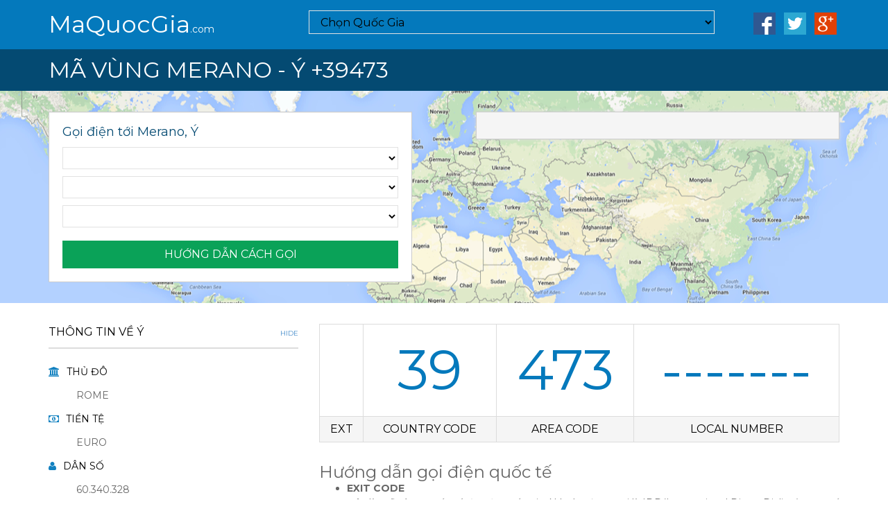

--- FILE ---
content_type: text/html; charset=UTF-8
request_url: https://maquocgia.com/italy_merano
body_size: 9292
content:
<!DOCTYPE html>
<!--[if IE 8]>         <html class="ie8" lang="en"> <![endif]-->
<!--[if IE 9]>         <html class="ie9" lang="en"> <![endif]-->
<!--[if gt IE 9]><!--> <html lang="en">         <!--<![endif]-->
    <head>
        <meta http-equiv="Content-Type" content="text/html; charset=UTF-8">
        <meta http-equiv="X-UA-Compatible" content="IE=edge,chrome=1">
        <title>Mã vùng Merano - Ý</title>        
        <meta name="viewport" content="width=device-width, initial-scale=1">
        <link rel="canonical" href="https://maquocgia.com/italy_merano"/> 
        <!-- Favicon -->
        <link rel="shortcut icon" type="image/x-icon" rel="stylesheet" href="/favicon.ico" />
        <link href='//fonts.googleapis.com/css?family=Montserrat:400,700' rel='stylesheet' type='text/css'>
        <link  rel="stylesheet" href="/themes/assets/font-awesome/css/font-awesome.min.css" />
        <link  rel="stylesheet" href="/themes/assets/entypo/entypo.css" />
        <!-- Bootstrap CSS -->
        <link  rel="stylesheet" href="/themes/assets/bootstrap-3.3.5/css/bootstrap.min.css" />
		<link  rel="stylesheet" href="/themes/assets/css/site.css" />
		<link  rel="stylesheet" href="/themes/assets/shariff/shariff.min.css" />
		<meta name="description" content="Cập nhật thông tin mã vùng điện thoại bàn của Merano, Ý (mã vùng điện thoại cố định) mới nhất 2026 để có thể liên lạc gọi thoại dễ dàng"/>
		<meta name="keywords" content="mã quốc gia Ý, mã quay số Ý, mã vùng Merano, mã vùng điện thoại Merano"/>
		<meta property="og:locale" content="en_US" />
		<meta property="og:type" content="website" />
		<meta property="og:title" content="Mã vùng Merano - Ý" />
		<meta property="og:description" content="Cập nhật thông tin mã vùng điện thoại bàn của Merano, Ý (mã vùng điện thoại cố định) mới nhất 2026 để có thể liên lạc gọi thoại dễ dàng" />
		<meta property="og:url" content="https://maquocgia.com/italy_merano" />
		<meta property="og:site_name" content="Mã vùng Merano - Ý" />
		<meta property="og:image" content="https://maquocgia.com/images/flags/it.png" />
		<meta name="twitter:card" content="summary" />
		<meta name="twitter:description" content="Cập nhật thông tin mã vùng điện thoại bàn của Merano, Ý (mã vùng điện thoại cố định) mới nhất 2026 để có thể liên lạc gọi thoại dễ dàng" />
		<meta name="twitter:title" content="Mã vùng Merano - Ý" />
		<meta name="twitter:image" content="https://maquocgia.com/images/flags/it.png" />
	
        <!-- HTML5 shim and Respond.js for IE8 support of HTML5 elements and media queries -->
        <!--[if lt IE 9]>
            <script src="/themes/assets/js/html5shiv-3.7.2.min.js" type="text/javascript" ></script>
            <script src="/themes/assets/js/respond-1.4.2.min.js" type="text/javascript" ></script>
        <![endif]-->
<script async src="https://www.googletagmanager.com/gtag/js?id=UA-121866319-1"></script>
<script>
  window.dataLayer = window.dataLayer || [];
  function gtag(){dataLayer.push(arguments);}
  gtag('js', new Date());
  gtag('config', 'UA-121866319-1');
</script>	
<script async src="//pagead2.googlesyndication.com/pagead/js/adsbygoogle.js"></script>
<script>
     (adsbygoogle = window.adsbygoogle || []).push({
          google_ad_client: "ca-pub-1918517372090487",
          enable_page_level_ads: true
     });
</script>
    </head><body>
<script src="themes/assets/js/scriptLoader.js" type="text/javascript" ></script>
<div class="header">
    <div class="container">
        <div class="row">
            <div class="col-md-4">
                <a href="/" class="logo" title="Mã Quốc Gia">MaQuocGia<sub>.com</sub></a>
            </div><div class="col-md-8 visible-md visible-lg">
                <div class="row">
                    <div class="col-md-9 search-bar  countrynav-container">
                        <div id="countrynav-bar">
                        <select class="countrynav country-picker-large form-control countrymenu countrynav-only" data-live-search="true" data-size="9" data-content="">
                            <option data-icon="fa fa-search">Chọn Quốc Gia</option>
                        </select>
                        </div>
                    </div>
                    <div class="col-md-3 pull-right">
                        <ul class="list-unstyled list-inline list-social pull-right">
                            <li><a href="https://www.facebook.com/sharer/sharer.php?u=https://maquocgia.com" target="_blank" title="Share on Facebook"><img src="/images/i-facebook.png" width="32" height="32" alt="Facebook"/></a></li>
                            <li><a href="https://www.twitter.com/share?url=https://maquocgia.com" target="_blank" title="Share on Twitter"><img src="/images/i-twitter.png" width="32" height="32" alt="Twitter"/></a></li>
                            <li><a href="https://plus.google.com/share?url=https://maquocgia.com" target="_blank" title="Share on Google+"><img src="/images/i-google.png" width="32" height="32" alt="Google+"/></a></li>
                        </ul>
                    </div>
                </div> <!-- closes .row -->
            </div></div>
    </div>
</div><div class="country-title">
        <div class="container">        
            <div class="visible-xs visible-sm countrynav-container"></div>
			<h1 class="text-uppercase title">Mã vùng Merano - Ý +39473</h1>    
        </div>
    </div>    
    <div class="map-wrapper">
        <div class="map-overlay default-background">
            <div class="container">
                <div class="row">
                    <div class="col-md-12 visible-sm visible-md visible-lg map-cover">
                        <div class="well well-try-number pull-left howtodial-container">
                            <!-- move here for desktop -->
                        </div>
                        <div class="well well-try-number pull-right trynumber-container">
                            <!-- move here for desktop -->
                        </div>
                    </div>
                </div>
            </div>
        </div>
    </div><div class="container-full-width visible-xs">
        <div class="well well-mobile">
            <div class="row">
                <div class="col-sm-12 howtodial-container"> <div id="howToDial"><h5>Gọi điện tới Merano, Ý</h5>
		<form action="/postData" method="post">
			<div id="selectFrom">
				<select name="fromCountry" class="countrymenu form-control" data-live-search="true" data-size="auto" data-content="AF">
				</select>
			</div>
			<div id="selectTo" class="form-group">
				<select name="toCountry" class="countrynav countrymenu form-control" data-live-search="true" data-size="auto" data-content="IT">
				</select>
			</div>  
			<div class="form-group">
				<select name="toCity" class="citymenu form-control" data-live-search="true" data-size="auto" data-content="merano">
				</select>
			</div>
			<input type="hidden" name="sltCountry" value="italy">
			<button type="submit" class="btn btn-secondary text-uppercase text-center">Hướng dẫn cách gọi</button>
		</form><script type="text/javascript">
    function registerHowToCall () {        
        $("#selectFrom").change(function() {
            updateHowToCallNumber("callNumber", "selectFrom", "selectTo", "oldPrefix", "callLocation", false, false, false, true);
        });
        $("#callNumber").change(function() {
            updateHowToCallNumber("callNumber", "selectFrom", "selectTo", "oldPrefix", "callLocation", false, true, false, false);
        });
        timeoutUpdate("callNumber",3000);
    }
    // Because jQuery isn't loaded yet...
    if (window.addEventListener)
        window.addEventListener("load", registerHowToCall, false);
    else if (window.attachEvent)
        window.attachEvent("onload", registerHowToCall);
	var cityid = 'IT';
</script></div></div>
            </div>
        </div>
        <div class="well well-mobile">
            <div class="row">
                <div class="col-sm-12 trynumber-container">                   
                </div>
            </div>
        </div>
    </div><div class="container">
        <div class="row">
            <div class="col-md-8 col-md-push-4 main-content"><table width="100%" border="0" cellspacing="0" cellpadding="0" class="tb-dial">
            <tbody>
                <tr class="digit">
                    <td id="howToDialIdd"></td>
                    <td id="howToDialCountryCode">39</td>
                    <td id="howToDialCityCode">473</td>
                    <td id="howToDialPhoneNumberOnly">-------</td>
                </tr>
                <tr class="grey">
                    <td>EXT</td>
                    <td>COUNTRY CODE</td>
                    <td>AREA CODE</td>
                    <td>LOCAL NUMBER</td>
                </tr>
            </tbody>
        </table>
		<h3>Hướng dẫn gọi điện quốc tế</h3>
        <div class="row"><div class="col-xs-12">
                <ul class="list-spaced">
                    <li><strong>EXIT CODE</strong><br>Đây là mã vùng quốc tế từ một quốc gia. Nó còn được gọi là IDD(International Direct Dialing) quay số trực tiếp quốc tế hay ISD (International Subscriber Dialing) quay số thuê bao quốc tế</li>
                    <li><strong>COUNTRY CODE</strong><br>
Đây là mã bạn cần quay số tới một quốc gia. Mỗi quốc gia được chỉ định một mã quốc gia duy nhất.</li>
                    <li><strong>AREA CODE</strong><br>
Đây là mã vùng khu vực của quốc gia. Nó thường là một khu vực chung hoặc một thành phố. Một số quốc gia không đủ lớn để đảm bảo mã riêng của họ, vì vậy sẽ có mã quốc gia 1 và sử dụng mã vùng để xác định quốc gia.</li>
                    <li><strong>LOCAL NUMBER</strong><br>
Là số điện thoại mà bạn cần gọi </li>
                </ul>
            </div><div class="col-md-12">
				<h2>Mã quốc gia Ý là 39</h2>
				<table>
				<tbody>
				<tr><td colspan="2">Dưới đây là thông tin du lịch hữu ích về Ý.</td></tr>
				<tr><td>Cờ quốc gia</td><td><img src="/images/flags/it.png" border="1" height="20" alt="Cờ quốc gia Ý"></td></tr>
				<tr><td>Khu vực</td><td>Châu Âu</td></tr>
				<tr><td>Tên miền quốc gia</td><td>IT</td></tr>
				<tr><td>Ký hiệu ISO</td><td>ITA</td></tr>
				<tr><td>Thủ đô</td><td>Rome </td></tr>
				<tr><td>Tiền tệ</td><td>Euro</td></tr>
				<tr><td>Dân số</td><td>60.340.328</td></tr>
				<tr><td>Diện tích</td><td>301.230</td></tr>
				</tbody></table>
			</div></div><div class="collapse in content-text">					
					<p>Mã quay số quốc tế sẽ hiển thị cách quay số tới Merano - Ý từ bất kỳ vị trí nào trên thế giới, với mã vùng chuyển hướng quốc tế, mã quốc gia, mã vùng điện thoại khu vực tỉnh/thành phố</p>
					<p>Đầu số <b>473 là mã vùng của Merano</b>. Và Merano nằm ở nước Ý. Nếu bạn ở ngoài nước Ý và muốn gọi cho một người ở Merano, ngoài mã vùng, bạn cần có mã quốc gia của quốc gia bạn muốn gọi. Mã quốc gia của Ý là +39, vì vậy, nếu bạn đang ở Việt Nam và bạn muốn gọi cho một người ở Merano, bạn phải nhập số <b>+39 473</b> ở đầu số điện thoại của người đó.</p>
					<p>Dấu cộng ở đầu số điện thoại có thể thường được sử dụng ở định dạng này. Tuy nhiên, cách phổ biến hơn là thay thế dấu cộng bằng một chuỗi số kích hoạt mạng điện thoại mà bạn muốn gọi số điện thoại ở một quốc gia khác. ITU khuyến nghị sử dụng số 00, cũng được sử dụng ở nhiều quốc gia</p>
					<p>Để thay thế +39 473 mà bạn phải đặt trước số điện thoại của một người ở Merano để gọi từ Việt Nam, bạn cũng có thể sử dụng số <b>0039 473</b>.</p>
					<p><b>Mã quốc tế Ý</b> là 39</p>
					<p><b>Mã vùng Merano</b> là 473</p>
				</div><a href="#collapseCityCodes" class="collapse-link text-uppercase" data-toggle="collapse">Các mã vùng điện thoại Ý<i class="fa fa-angle-up visible-xs visible-sm"></i><span class="visible-md visible-lg">Hide</span></a>
                <div id="collapseCityCodes" class="table-responsive text-uppercase collapse in">
                    <table data-toggle="table" data-classes="table table-hover table-striped" data-sort-name="citycode" data-sort-order="desc">
                        <thead>
                            <tr>
                                <th class="cities-col" data-field="cities" data-sortable="true">
                                    <i class="fa fa-globe i_blue"></i> TỈNH/THÀNH 
								</th>
                            <th data-field="code" data-sortable="true" data-formatter="code" data-sorter="code_sort">ĐẦU SỐ</th>
                        </tr>
                    </thead>
                    <tbody><tr><td><a href="/italy_acqui-terme" title="Dialing code for Acqui Terme, Ý">Acqui Terme</a></td><td>+39-144</td></tr><tr><td><a href="/italy_adria" title="Dialing code for Adria, Ý">Adria</a></td><td>+39-426</td></tr><tr><td><a href="/italy_agrigento" title="Dialing code for Agrigento, Ý">Agrigento</a></td><td>+39-922</td></tr><tr><td><a href="/italy_alba" title="Dialing code for Alba, Ý">Alba</a></td><td>+39-173</td></tr><tr><td><a href="/italy_albenga" title="Dialing code for Albenga, Ý">Albenga</a></td><td>+39-182</td></tr><tr><td><a href="/italy_alcamo" title="Dialing code for Alcamo, Ý">Alcamo</a></td><td>+39-924</td></tr><tr><td><a href="/italy_alessandria" title="Dialing code for Alessandria, Ý">Alessandria</a></td><td>+39-131</td></tr><tr><td><a href="/italy_ancona" title="Dialing code for Ancona, Ý">Ancona</a></td><td>+39-71</td></tr><tr><td><a href="/italy_andria" title="Dialing code for Andria, Ý">Andria</a></td><td>+39-883</td></tr><tr><td><a href="/italy_aosta" title="Dialing code for Aosta, Ý">Aosta</a></td><td>+39-165</td></tr><tr><td><a href="/italy_arezzo" title="Dialing code for Arezzo, Ý">Arezzo</a></td><td>+39-575</td></tr><tr><td><a href="/italy_arona" title="Dialing code for Arona, Ý">Arona</a></td><td>+39-322</td></tr><tr><td><a href="/italy_ascoli-piceno" title="Dialing code for Ascoli Piceno, Ý">Ascoli Piceno</a></td><td>+39-736</td></tr><tr><td><a href="/italy_asti" title="Dialing code for Asti, Ý">Asti</a></td><td>+39-141</td></tr><tr><td><a href="/italy_avellino" title="Dialing code for Avellino, Ý">Avellino</a></td><td>+39-825</td></tr><tr><td><a href="/italy_avezzano" title="Dialing code for Avezzano, Ý">Avezzano</a></td><td>+39-863</td></tr><tr><td><a href="/italy_bari" title="Dialing code for Bari, Ý">Bari</a></td><td>+39-80</td></tr><tr><td><a href="/italy_bassano-del-grappa" title="Dialing code for Bassano Del Grappa, Ý">Bassano Del Grappa</a></td><td>+39-424</td></tr><tr><td><a href="/italy_battipaglia" title="Dialing code for Battipaglia, Ý">Battipaglia</a></td><td>+39-828</td></tr><tr><td><a href="/italy_baveno" title="Dialing code for Baveno, Ý">Baveno</a></td><td>+39-323</td></tr><tr><td><a href="/italy_belluno" title="Dialing code for Belluno, Ý">Belluno</a></td><td>+39-437</td></tr><tr><td><a href="/italy_benevento" title="Dialing code for Benevento, Ý">Benevento</a></td><td>+39-824</td></tr><tr><td><a href="/italy_bergamo" title="Dialing code for Bergamo, Ý">Bergamo</a></td><td>+39-35</td></tr><tr><td><a href="/italy_biella" title="Dialing code for Biella, Ý">Biella</a></td><td>+39-15</td></tr><tr><td><a href="/italy_bologna" title="Dialing code for Bologna, Ý">Bologna</a></td><td>+39-51</td></tr><tr><td><a href="/italy_bolzano" title="Dialing code for Bolzano, Ý">Bolzano</a></td><td>+39-471</td></tr><tr><td><a href="/italy_borgosesia" title="Dialing code for Borgosesia, Ý">Borgosesia</a></td><td>+39-163</td></tr><tr><td><a href="/italy_breno" title="Dialing code for Breno, Ý">Breno</a></td><td>+39-364</td></tr><tr><td><a href="/italy_brescia" title="Dialing code for Brescia, Ý">Brescia</a></td><td>+39-30</td></tr><tr><td><a href="/italy_bressanone" title="Dialing code for Bressanone, Ý">Bressanone</a></td><td>+39-472</td></tr><tr><td><a href="/italy_brindisi" title="Dialing code for Brindisi, Ý">Brindisi</a></td><td>+39-831</td></tr><tr><td><a href="/italy_brunico" title="Dialing code for Brunico, Ý">Brunico</a></td><td>+39-474</td></tr><tr><td><a href="/italy_busto-arsizio" title="Dialing code for Busto Arsizio, Ý">Busto Arsizio</a></td><td>+39-331</td></tr><tr><td><a href="/italy_cagliari" title="Dialing code for Cagliari, Ý">Cagliari</a></td><td>+39-70</td></tr><tr><td><a href="/italy_caltagirone" title="Dialing code for Caltagirone, Ý">Caltagirone</a></td><td>+39-933</td></tr><tr><td><a href="/italy_caltanisetta" title="Dialing code for Caltanisetta, Ý">Caltanisetta</a></td><td>+39-934</td></tr><tr><td><a href="/italy_camerino" title="Dialing code for Camerino, Ý">Camerino</a></td><td>+39-737</td></tr><tr><td><a href="/italy_campobasso" title="Dialing code for Campobasso, Ý">Campobasso</a></td><td>+39-874</td></tr><tr><td><a href="/italy_capri" title="Dialing code for Capri, Ý">Capri</a></td><td>+39-81</td></tr><tr><td><a href="/italy_casale-monferrato" title="Dialing code for Casale Monferrato, Ý">Casale Monferrato</a></td><td>+39-142</td></tr><tr><td><a href="/italy_casalmaggiore" title="Dialing code for Casalmaggiore, Ý">Casalmaggiore</a></td><td>+39-375</td></tr><tr><td><a href="/italy_caserta" title="Dialing code for Caserta, Ý">Caserta</a></td><td>+39-823</td></tr><tr><td><a href="/italy_cassino" title="Dialing code for Cassino, Ý">Cassino</a></td><td>+39-776</td></tr><tr><td><a href="/italy_castrovillari" title="Dialing code for Castrovillari, Ý">Castrovillari</a></td><td>+39-981</td></tr><tr><td><a href="/italy_catania" title="Dialing code for Catania, Ý">Catania</a></td><td>+39-95</td></tr><tr><td><a href="/italy_catanzaro" title="Dialing code for Catanzaro, Ý">Catanzaro</a></td><td>+39-961</td></tr><tr><td><a href="/italy_cavalese" title="Dialing code for Cavalese, Ý">Cavalese</a></td><td>+39-462</td></tr><tr><td><a href="/italy_cefalu" title="Dialing code for Cefalu', Ý">Cefalu'</a></td><td>+39-921</td></tr><tr><td><a href="/italy_cerignola" title="Dialing code for Cerignola, Ý">Cerignola</a></td><td>+39-885</td></tr><tr><td><a href="/italy_cervignano-del-friuli" title="Dialing code for Cervignano Del Friuli, Ý">Cervignano Del Friuli</a></td><td>+39-431</td></tr><tr><td><a href="/italy_cesena" title="Dialing code for Cesena, Ý">Cesena</a></td><td>+39-547</td></tr><tr><td><a href="/italy_chianciano-terme" title="Dialing code for Chianciano Terme, Ý">Chianciano Terme</a></td><td>+39-578</td></tr><tr><td><a href="/italy_chiavenna" title="Dialing code for Chiavenna, Ý">Chiavenna</a></td><td>+39-343</td></tr><tr><td><a href="/italy_chieti" title="Dialing code for Chieti, Ý">Chieti</a></td><td>+39-871</td></tr><tr><td><a href="/italy_civitavecchia" title="Dialing code for Civitavecchia, Ý">Civitavecchia</a></td><td>+39-766</td></tr><tr><td><a href="/italy_cles" title="Dialing code for Cles, Ý">Cles</a></td><td>+39-463</td></tr><tr><td><a href="/italy_clusone" title="Dialing code for Clusone, Ý">Clusone</a></td><td>+39-346</td></tr><tr><td><a href="/italy_codogno" title="Dialing code for Codogno, Ý">Codogno</a></td><td>+39-377</td></tr><tr><td><a href="/italy_comacchio" title="Dialing code for Comacchio, Ý">Comacchio</a></td><td>+39-533</td></tr><tr><td><a href="/italy_como" title="Dialing code for Como, Ý">Como</a></td><td>+39-31</td></tr><tr><td><a href="/italy_conegliano" title="Dialing code for Conegliano, Ý">Conegliano</a></td><td>+39-438</td></tr><tr><td><a href="/italy_cortina-d-ampezzo" title="Dialing code for Cortina d'Ampezzo, Ý">Cortina d'Ampezzo</a></td><td>+39-436</td></tr><tr><td><a href="/italy_cosenza" title="Dialing code for Cosenza, Ý">Cosenza</a></td><td>+39-984</td></tr><tr><td><a href="/italy_crema" title="Dialing code for Crema, Ý">Crema</a></td><td>+39-373</td></tr><tr><td><a href="/italy_cremona" title="Dialing code for Cremona, Ý">Cremona</a></td><td>+39-372</td></tr><tr><td><a href="/italy_crotone" title="Dialing code for Crotone, Ý">Crotone</a></td><td>+39-962</td></tr><tr><td><a href="/italy_cuneo" title="Dialing code for Cuneo, Ý">Cuneo</a></td><td>+39-171</td></tr><tr><td><a href="/italy_domodossola" title="Dialing code for Domodossola, Ý">Domodossola</a></td><td>+39-324</td></tr><tr><td><a href="/italy_empoli" title="Dialing code for Empoli, Ý">Empoli</a></td><td>+39-571</td></tr><tr><td><a href="/italy_enna" title="Dialing code for Enna, Ý">Enna</a></td><td>+39-935</td></tr><tr><td><a href="/italy_este" title="Dialing code for Este, Ý">Este</a></td><td>+39-429</td></tr><tr><td><a href="/italy_fabriano" title="Dialing code for Fabriano, Ý">Fabriano</a></td><td>+39-732</td></tr><tr><td><a href="/italy_faenza" title="Dialing code for Faenza, Ý">Faenza</a></td><td>+39-546</td></tr><tr><td><a href="/italy_feltre" title="Dialing code for Feltre, Ý">Feltre</a></td><td>+39-439</td></tr><tr><td><a href="/italy_fermo" title="Dialing code for Fermo, Ý">Fermo</a></td><td>+39-734</td></tr><tr><td><a href="/italy_ferrara" title="Dialing code for Ferrara, Ý">Ferrara</a></td><td>+39-532</td></tr><tr><td><a href="/italy_fidenza" title="Dialing code for Fidenza, Ý">Fidenza</a></td><td>+39-524</td></tr><tr><td><a href="/italy_firenze" title="Dialing code for Firenze, Ý">Firenze</a></td><td>+39-55</td></tr><tr><td><a href="/italy_florence-firenze" title="Dialing code for Florence (Firenze), Ý">Florence (Firenze)</a></td><td>+39-55</td></tr><tr><td><a href="/italy_foggia" title="Dialing code for Foggia, Ý">Foggia</a></td><td>+39-881</td></tr><tr><td><a href="/italy_foligno" title="Dialing code for Foligno, Ý">Foligno</a></td><td>+39-742</td></tr><tr><td><a href="/italy_follonica" title="Dialing code for Follonica, Ý">Follonica</a></td><td>+39-566</td></tr><tr><td><a href="/italy_forli" title="Dialing code for Forli', Ý">Forli'</a></td><td>+39-543</td></tr><tr><td><a href="/italy_formia" title="Dialing code for Formia, Ý">Formia</a></td><td>+39-771</td></tr><tr><td><a href="/italy_fornovo-di-taro" title="Dialing code for Fornovo Di Taro, Ý">Fornovo Di Taro</a></td><td>+39-525</td></tr><tr><td><a href="/italy_frosinone" title="Dialing code for Frosinone, Ý">Frosinone</a></td><td>+39-775</td></tr><tr><td><a href="/italy_gallipoli" title="Dialing code for Gallipoli, Ý">Gallipoli</a></td><td>+39-833</td></tr><tr><td><a href="/italy_genoa" title="Dialing code for Genoa, Ý">Genoa</a></td><td>+39-10</td></tr><tr><td><a href="/italy_gorizia" title="Dialing code for Gorizia, Ý">Gorizia</a></td><td>+39-481</td></tr><tr><td><a href="/italy_grosseto" title="Dialing code for Grosseto, Ý">Grosseto</a></td><td>+39-564</td></tr><tr><td><a href="/italy_iglesias" title="Dialing code for Iglesias, Ý">Iglesias</a></td><td>+39-781</td></tr><tr><td><a href="/italy_imola" title="Dialing code for Imola, Ý">Imola</a></td><td>+39-542</td></tr><tr><td><a href="/italy_imperia" title="Dialing code for Imperia, Ý">Imperia</a></td><td>+39-183</td></tr><tr><td><a href="/italy_isernia" title="Dialing code for Isernia, Ý">Isernia</a></td><td>+39-865</td></tr><tr><td><a href="/italy_ivrea" title="Dialing code for Ivrea, Ý">Ivrea</a></td><td>+39-125</td></tr><tr><td><a href="/italy_jesi" title="Dialing code for Jesi, Ý">Jesi</a></td><td>+39-731</td></tr><tr><td><a href="/italy_l-aquila" title="Dialing code for L'aquila, Ý">L'aquila</a></td><td>+39-862</td></tr><tr><td><a href="/italy_la-spezia" title="Dialing code for La Spezia, Ý">La Spezia</a></td><td>+39-187</td></tr><tr><td><a href="/italy_lagonegro" title="Dialing code for Lagonegro, Ý">Lagonegro</a></td><td>+39-973</td></tr><tr><td><a href="/italy_lamezia-terme" title="Dialing code for Lamezia Terme, Ý">Lamezia Terme</a></td><td>+39-968</td></tr><tr><td><a href="/italy_lanciano" title="Dialing code for Lanciano, Ý">Lanciano</a></td><td>+39-872</td></tr><tr><td><a href="/italy_lanusei" title="Dialing code for Lanusei, Ý">Lanusei</a></td><td>+39-782</td></tr><tr><td><a href="/italy_lanzo-torinese" title="Dialing code for Lanzo Torinese, Ý">Lanzo Torinese</a></td><td>+39-123</td></tr><tr><td><a href="/italy_latina" title="Dialing code for Latina, Ý">Latina</a></td><td>+39-773</td></tr><tr><td><a href="/italy_lecce" title="Dialing code for Lecce, Ý">Lecce</a></td><td>+39-832</td></tr><tr><td><a href="/italy_lecco" title="Dialing code for Lecco, Ý">Lecco</a></td><td>+39-341</td></tr><tr><td><a href="/italy_legnano" title="Dialing code for Legnano, Ý">Legnano</a></td><td>+39-442</td></tr><tr><td><a href="/italy_livorno" title="Dialing code for Livorno, Ý">Livorno</a></td><td>+39-586</td></tr><tr><td><a href="/italy_locri" title="Dialing code for Locri, Ý">Locri</a></td><td>+39-964</td></tr><tr><td><a href="/italy_lodi" title="Dialing code for Lodi, Ý">Lodi</a></td><td>+39-371</td></tr><tr><td><a href="/italy_lucca" title="Dialing code for Lucca, Ý">Lucca</a></td><td>+39-583</td></tr><tr><td><a href="/italy_lugo" title="Dialing code for Lugo, Ý">Lugo</a></td><td>+39-545</td></tr><tr><td><a href="/italy_macerata" title="Dialing code for Macerata, Ý">Macerata</a></td><td>+39-733</td></tr><tr><td><a href="/italy_macomer" title="Dialing code for Macomer, Ý">Macomer</a></td><td>+39-785</td></tr><tr><td><a href="/italy_madonna-de-campiglio" title="Dialing code for Madonna de Campiglio, Ý">Madonna de Campiglio</a></td><td>+39-465</td></tr><tr><td><a href="/italy_maglie" title="Dialing code for Maglie, Ý">Maglie</a></td><td>+39-836</td></tr><tr><td><a href="/italy_manfredonia" title="Dialing code for Manfredonia, Ý">Manfredonia</a></td><td>+39-884</td></tr><tr><td><a href="/italy_mantova" title="Dialing code for Mantova, Ý">Mantova</a></td><td>+39-376</td></tr><tr><td><a href="/italy_massa" title="Dialing code for Massa, Ý">Massa</a></td><td>+39-585</td></tr><tr><td><a href="/italy_matera" title="Dialing code for Matera, Ý">Matera</a></td><td>+39-835</td></tr><tr><td><a href="/italy_melfi" title="Dialing code for Melfi, Ý">Melfi</a></td><td>+39-972</td></tr><tr><td><a href="/italy_menaggio" title="Dialing code for Menaggio, Ý">Menaggio</a></td><td>+39-344</td></tr><tr><td><a href="/italy_messina" title="Dialing code for Messina, Ý">Messina</a></td><td>+39-90</td></tr><tr><td><a href="/italy_milan" title="Dialing code for Milan, Ý">Milan</a></td><td>+39-2</td></tr><tr><td><a href="/italy_milano" title="Dialing code for Milano, Ý">Milano</a></td><td>+39-2</td></tr><tr><td><a href="/italy_mirandola" title="Dialing code for Mirandola, Ý">Mirandola</a></td><td>+39-535</td></tr><tr><td><a href="/italy_modena" title="Dialing code for Modena, Ý">Modena</a></td><td>+39-59</td></tr><tr><td><a href="/italy_mondovi" title="Dialing code for Mondovi', Ý">Mondovi'</a></td><td>+39-174</td></tr><tr><td><a href="/italy_montebelluna" title="Dialing code for Montebelluna, Ý">Montebelluna</a></td><td>+39-423</td></tr><tr><td><a href="/italy_montecatini-terme" title="Dialing code for Montecatini Terme, Ý">Montecatini Terme</a></td><td>+39-572</td></tr><tr><td><a href="/italy_monza" title="Dialing code for Monza, Ý">Monza</a></td><td>+39-39</td></tr><tr><td><a href="/italy_mortara" title="Dialing code for Mortara, Ý">Mortara</a></td><td>+39-384</td></tr><tr><td><a href="/italy_muro-lucano" title="Dialing code for Muro Lucano, Ý">Muro Lucano</a></td><td>+39-976</td></tr><tr><td><a href="/italy_naples" title="Dialing code for Naples, Ý">Naples</a></td><td>+39-81</td></tr><tr><td><a href="/italy_napoli" title="Dialing code for Napoli, Ý">Napoli</a></td><td>+39-81</td></tr><tr><td><a href="/italy_novara" title="Dialing code for Novara, Ý">Novara</a></td><td>+39-321</td></tr><tr><td><a href="/italy_novi-ligure" title="Dialing code for Novi Ligure, Ý">Novi Ligure</a></td><td>+39-143</td></tr><tr><td><a href="/italy_nuoro" title="Dialing code for Nuoro, Ý">Nuoro</a></td><td>+39-784</td></tr><tr><td><a href="/italy_olbia" title="Dialing code for Olbia, Ý">Olbia</a></td><td>+39-789</td></tr><tr><td><a href="/italy_oristano" title="Dialing code for Oristano, Ý">Oristano</a></td><td>+39-783</td></tr><tr><td><a href="/italy_orvieto" title="Dialing code for Orvieto, Ý">Orvieto</a></td><td>+39-763</td></tr><tr><td><a href="/italy_ostiglia" title="Dialing code for Ostiglia, Ý">Ostiglia</a></td><td>+39-386</td></tr><tr><td><a href="/italy_padova" title="Dialing code for Padova, Ý">Padova</a></td><td>+39-49</td></tr><tr><td><a href="/italy_palermo" title="Dialing code for Palermo, Ý">Palermo</a></td><td>+39-91</td></tr><tr><td><a href="/italy_palmi" title="Dialing code for Palmi, Ý">Palmi</a></td><td>+39-966</td></tr><tr><td><a href="/italy_paola" title="Dialing code for Paola, Ý">Paola</a></td><td>+39-982</td></tr><tr><td><a href="/italy_parma" title="Dialing code for Parma, Ý">Parma</a></td><td>+39-521</td></tr><tr><td><a href="/italy_patti" title="Dialing code for Patti, Ý">Patti</a></td><td>+39-941</td></tr><tr><td><a href="/italy_pavia" title="Dialing code for Pavia, Ý">Pavia</a></td><td>+39-382</td></tr><tr><td><a href="/italy_perugia" title="Dialing code for Perugia, Ý">Perugia</a></td><td>+39-75</td></tr><tr><td><a href="/italy_pesaro" title="Dialing code for Pesaro, Ý">Pesaro</a></td><td>+39-721</td></tr><tr><td><a href="/italy_pescara" title="Dialing code for Pescara, Ý">Pescara</a></td><td>+39-85</td></tr><tr><td><a href="/italy_piacenza" title="Dialing code for Piacenza, Ý">Piacenza</a></td><td>+39-523</td></tr><tr><td><a href="/italy_pieve-di-adore" title="Dialing code for Pieve di adore, Ý">Pieve di adore</a></td><td>+39-435</td></tr><tr><td><a href="/italy_pinerolo" title="Dialing code for Pinerolo, Ý">Pinerolo</a></td><td>+39-121</td></tr><tr><td><a href="/italy_piombino" title="Dialing code for Piombino, Ý">Piombino</a></td><td>+39-565</td></tr><tr><td><a href="/italy_pisa" title="Dialing code for Pisa, Ý">Pisa</a></td><td>+39-50</td></tr><tr><td><a href="/italy_pistoia" title="Dialing code for Pistoia, Ý">Pistoia</a></td><td>+39-573</td></tr><tr><td><a href="/italy_poggio-mirteto" title="Dialing code for Poggio Mirteto, Ý">Poggio Mirteto</a></td><td>+39-765</td></tr><tr><td><a href="/italy_pontedera" title="Dialing code for Pontedera, Ý">Pontedera</a></td><td>+39-587</td></tr><tr><td><a href="/italy_pordenone" title="Dialing code for Pordenone, Ý">Pordenone</a></td><td>+39-434</td></tr><tr><td><a href="/italy_porretta-terme" title="Dialing code for Porretta Terme, Ý">Porretta Terme</a></td><td>+39-534</td></tr><tr><td><a href="/italy_potenza" title="Dialing code for Potenza, Ý">Potenza</a></td><td>+39-971</td></tr><tr><td><a href="/italy_prato" title="Dialing code for Prato, Ý">Prato</a></td><td>+39-574</td></tr><tr><td><a href="/italy_ragusa" title="Dialing code for Ragusa, Ý">Ragusa</a></td><td>+39-932</td></tr><tr><td><a href="/italy_rapallo" title="Dialing code for Rapallo, Ý">Rapallo</a></td><td>+39-185</td></tr><tr><td><a href="/italy_ravenna" title="Dialing code for Ravenna, Ý">Ravenna</a></td><td>+39-544</td></tr><tr><td><a href="/italy_reggio-calabria" title="Dialing code for Reggio Calabria, Ý">Reggio Calabria</a></td><td>+39-965</td></tr><tr><td><a href="/italy_reggio-emilia" title="Dialing code for Reggio Emilia, Ý">Reggio Emilia</a></td><td>+39-522</td></tr><tr><td><a href="/italy_rieti" title="Dialing code for Rieti, Ý">Rieti</a></td><td>+39-746</td></tr><tr><td><a href="/italy_rimini" title="Dialing code for Rimini, Ý">Rimini</a></td><td>+39-541</td></tr><tr><td><a href="/italy_rivarolo-canavese" title="Dialing code for Rivarolo Canavese, Ý">Rivarolo Canavese</a></td><td>+39-124</td></tr><tr><td><a href="/italy_rome" title="Dialing code for Rome, Ý">Rome</a></td><td>+39-6</td></tr><tr><td><a href="/italy_rossano" title="Dialing code for Rossano, Ý">Rossano</a></td><td>+39-983</td></tr><tr><td><a href="/italy_rovereto" title="Dialing code for Rovereto, Ý">Rovereto</a></td><td>+39-464</td></tr><tr><td><a href="/italy_rovigo" title="Dialing code for Rovigo, Ý">Rovigo</a></td><td>+39-425</td></tr><tr><td><a href="/italy_s-angelo-dei-lombardi" title="Dialing code for S. Angelo Dei Lombardi, Ý">S. Angelo Dei Lombardi</a></td><td>+39-827</td></tr><tr><td><a href="/italy_s-benedetto-del-tronto" title="Dialing code for S. Benedetto Del Tronto, Ý">S. Benedetto Del Tronto</a></td><td>+39-735</td></tr><tr><td><a href="/italy_s-dona-di-piave" title="Dialing code for S. Dona' Di Piave, Ý">S. Dona' Di Piave</a></td><td>+39-421</td></tr><tr><td><a href="/italy_s-pellegrino-terme" title="Dialing code for S. Pellegrino Terme, Ý">S. Pellegrino Terme</a></td><td>+39-345</td></tr><tr><td><a href="/italy_saint-vincent" title="Dialing code for Saint Vincent, Ý">Saint Vincent</a></td><td>+39-166</td></tr><tr><td><a href="/italy_sala-consilina" title="Dialing code for Sala Consilina, Ý">Sala Consilina</a></td><td>+39-975</td></tr><tr><td><a href="/italy_salerno" title="Dialing code for Salerno, Ý">Salerno</a></td><td>+39-89</td></tr><tr><td><a href="/italy_salo" title="Dialing code for Salo', Ý">Salo'</a></td><td>+39-365</td></tr><tr><td><a href="/italy_saluzzo" title="Dialing code for Saluzzo, Ý">Saluzzo</a></td><td>+39-175</td></tr><tr><td><a href="/italy_san-marino" title="Dialing code for San Marino, Ý">San Marino</a></td><td>+39-549</td></tr><tr><td><a href="/italy_san-remo" title="Dialing code for San Remo, Ý">San Remo</a></td><td>+39-184</td></tr><tr><td><a href="/italy_san-severo" title="Dialing code for San Severo, Ý">San Severo</a></td><td>+39-882</td></tr><tr><td><a href="/italy_sassari" title="Dialing code for Sassari, Ý">Sassari</a></td><td>+39-79</td></tr><tr><td><a href="/italy_sassuolo" title="Dialing code for Sassuolo, Ý">Sassuolo</a></td><td>+39-536</td></tr><tr><td><a href="/italy_savigliano" title="Dialing code for Savigliano, Ý">Savigliano</a></td><td>+39-172</td></tr><tr><td><a href="/italy_savona" title="Dialing code for Savona, Ý">Savona</a></td><td>+39-19</td></tr><tr><td><a href="/italy_scalea" title="Dialing code for Scalea, Ý">Scalea</a></td><td>+39-985</td></tr><tr><td><a href="/italy_schio" title="Dialing code for Schio, Ý">Schio</a></td><td>+39-445</td></tr><tr><td><a href="/italy_sciacca" title="Dialing code for Sciacca, Ý">Sciacca</a></td><td>+39-925</td></tr><tr><td><a href="/italy_seregno" title="Dialing code for Seregno, Ý">Seregno</a></td><td>+39-362</td></tr><tr><td><a href="/italy_siena" title="Dialing code for Siena, Ý">Siena</a></td><td>+39-577</td></tr><tr><td><a href="/italy_siracusa" title="Dialing code for Siracusa, Ý">Siracusa</a></td><td>+39-931</td></tr><tr><td><a href="/italy_sondrio" title="Dialing code for Sondrio, Ý">Sondrio</a></td><td>+39-342</td></tr><tr><td><a href="/italy_soresina" title="Dialing code for Soresina, Ý">Soresina</a></td><td>+39-374</td></tr><tr><td><a href="/italy_soverato" title="Dialing code for Soverato, Ý">Soverato</a></td><td>+39-967</td></tr><tr><td><a href="/italy_spilimbergo" title="Dialing code for Spilimbergo, Ý">Spilimbergo</a></td><td>+39-427</td></tr><tr><td><a href="/italy_spoleto" title="Dialing code for Spoleto, Ý">Spoleto</a></td><td>+39-743</td></tr><tr><td><a href="/italy_stradella" title="Dialing code for Stradella, Ý">Stradella</a></td><td>+39-385</td></tr><tr><td><a href="/italy_sulmona" title="Dialing code for Sulmona, Ý">Sulmona</a></td><td>+39-864</td></tr><tr><td><a href="/italy_susa" title="Dialing code for Susa, Ý">Susa</a></td><td>+39-122</td></tr><tr><td><a href="/italy_taormina" title="Dialing code for Taormina, Ý">Taormina</a></td><td>+39-942</td></tr><tr><td><a href="/italy_taranto" title="Dialing code for Taranto, Ý">Taranto</a></td><td>+39-99</td></tr><tr><td><a href="/italy_tarvisio" title="Dialing code for Tarvisio, Ý">Tarvisio</a></td><td>+39-428</td></tr><tr><td><a href="/italy_teramo" title="Dialing code for Teramo, Ý">Teramo</a></td><td>+39-861</td></tr><tr><td><a href="/italy_termoli" title="Dialing code for Termoli, Ý">Termoli</a></td><td>+39-875</td></tr><tr><td><a href="/italy_terni" title="Dialing code for Terni, Ý">Terni</a></td><td>+39-744</td></tr><tr><td><a href="/italy_tione-di-trento" title="Dialing code for Tione Di Trento, Ý">Tione Di Trento</a></td><td>+39-465</td></tr><tr><td><a href="/italy_tivoli" title="Dialing code for Tivoli, Ý">Tivoli</a></td><td>+39-774</td></tr><tr><td><a href="/italy_tolmezzo" title="Dialing code for Tolmezzo, Ý">Tolmezzo</a></td><td>+39-433</td></tr><tr><td><a href="/italy_torino" title="Dialing code for Torino, Ý">Torino</a></td><td>+39-11</td></tr><tr><td><a href="/italy_trapani" title="Dialing code for Trapani, Ý">Trapani</a></td><td>+39-923</td></tr><tr><td><a href="/italy_trento" title="Dialing code for Trento, Ý">Trento</a></td><td>+39-461</td></tr><tr><td><a href="/italy_treviglio" title="Dialing code for Treviglio, Ý">Treviglio</a></td><td>+39-363</td></tr><tr><td><a href="/italy_treviso" title="Dialing code for Treviso, Ý">Treviso</a></td><td>+39-422</td></tr><tr><td><a href="/italy_trieste" title="Dialing code for Trieste, Ý">Trieste</a></td><td>+39-40</td></tr><tr><td><a href="/italy_udine" title="Dialing code for Udine, Ý">Udine</a></td><td>+39-432</td></tr><tr><td><a href="/italy_urbino" title="Dialing code for Urbino, Ý">Urbino</a></td><td>+39-722</td></tr><tr><td><a href="/italy_varese" title="Dialing code for Varese, Ý">Varese</a></td><td>+39-332</td></tr><tr><td><a href="/italy_vasto" title="Dialing code for Vasto, Ý">Vasto</a></td><td>+39-873</td></tr><tr><td><a href="/italy_vatican-city" title="Dialing code for Vatican City, Ý">Vatican City</a></td><td>+39-6</td></tr><tr><td><a href="/italy_venezia-mestre" title="Dialing code for Venezia (Mestre), Ý">Venezia (Mestre)</a></td><td>+39-41</td></tr><tr><td><a href="/italy_venice" title="Dialing code for Venice, Ý">Venice</a></td><td>+39-41</td></tr><tr><td><a href="/italy_vercelli" title="Dialing code for Vercelli, Ý">Vercelli</a></td><td>+39-161</td></tr><tr><td><a href="/italy_verona" title="Dialing code for Verona, Ý">Verona</a></td><td>+39-45</td></tr><tr><td><a href="/italy_viareggio" title="Dialing code for Viareggio, Ý">Viareggio</a></td><td>+39-584</td></tr><tr><td><a href="/italy_vibo-valentia" title="Dialing code for Vibo Valentia, Ý">Vibo Valentia</a></td><td>+39-963</td></tr><tr><td><a href="/italy_vicenza" title="Dialing code for Vicenza, Ý">Vicenza</a></td><td>+39-444</td></tr><tr><td><a href="/italy_vigevano" title="Dialing code for Vigevano, Ý">Vigevano</a></td><td>+39-381</td></tr><tr><td><a href="/italy_villa-della-lucania" title="Dialing code for Villa Della Lucania, Ý">Villa Della Lucania</a></td><td>+39-974</td></tr><tr><td><a href="/italy_viterbo" title="Dialing code for Viterbo, Ý">Viterbo</a></td><td>+39-761</td></tr><tr><td><a href="/italy_voghera" title="Dialing code for Voghera, Ý">Voghera</a></td><td>+39-383</td></tr><tr><td><a href="/italy_volterra" title="Dialing code for Volterra, Ý">Volterra</a></td><td>+39-588</td></tr></tbody></table></div><div data-lang="vn" data-services="[&quot;facebook&quot;,&quot;twitter&quot;,&quot;googleplus&quot;]" class="shariff"></div></div><div class="col-md-4 col-md-pull-8 side-bar text-uppercase">                
                <section>
                    <a href="#collapseStatistics" class="collapse-link text-uppercase" data-toggle="collapse">THÔNG TIN VỀ Ý<i class="fa fa-angle-up visible-xs visible-sm"></i><span class="visible-md visible-lg">Hide</span></a>
                    <div class="collapse in" id="collapseStatistics">
                        <ul>
                            <li><i class="fa fa-university"></i>Thủ đô
                                <ul>
                                    <li>Rome</li>
                                </ul>
                            </li>
                        </ul>
						<ul>
                            <li><i class="fa fa-money"></i>Tiền tệ
                                <ul>
                                    <li>Euro</li>
                                </ul>
                            </li>
                        </ul>                        
                        <ul>
                            <li><i class="fa fa-user"></i>Dân số
                                <ul>
                                    <li>60.340.328</li>
                                </ul>
                            </li>
                        </ul>
                        <ul>
                        <li><i class="fa fa-superscript"></i>Diện tích
                                <ul>
                                    <li>301.230 KM<sup>2</sup></li>
                                </ul>
                            </li>
                        </ul>
                        <ul>
                        <li><i class="fa fa-usd"></i>GDP
                                <ul>
                                    <li>$2.068.000.000.000</li>
                                </ul>
                            </li>
                        </ul>
						<ul class="text-capitalize">
                        <li><i class="fa fa-link"></i>Liên kết
                                <ul>
                                    <li><a href="https://maquocgia.com/italy#gio">Xem giờ Ý</a></li>
                                    <li><a href="https://maquocgia.com/italy#muigio">Múi giờ Ý</a></li>
                                    <li><a href="https://maquocgia.com/italy#tenmien">Tên miền quốc gia</a></li>
                                </ul>
                        </li>
                        </ul>
                        <br><br><br>
                    </div>
                </section>
            </div></div>
    </div>﻿<div class="footer">
    <div class="container clearfix">
        <div class="pull-left">
            <span>&copy; 2018 Maquocgia.com. All rights reserved.</span>
            <br><span class="hidden-xs"><a href="https://xe-buyt.com" title="xe buyt" target="_blank">xe buyt</a>, <a href="https://travandon.com" title="tra van don" target="_blank">tra van don</a></span>
        </div>
        <div class="pull-right clearfix">
            <ul class="list-unstyled list-inline list-links pull-left visible-md visible-lg">
                <li><a href="/sitemap.xml" title="Site Map" target="_blank">Site Map</a></li>
                <li><a href="/privacy.html" title="Bảo mật">Bảo mật</a></li>                
                <li><a href="/" title="Mã Quốc Gia">Mã Quốc Gia</a></li>
                <li><a href="/contact-us.html" title="Liên hệ">Liên hệ</a></li>
            </ul>
            <ul class="list-unstyled list-inline list-social pull-left">
                <li><a href="https://www.facebook.com/sharer/sharer.php?u=https://maquocgia.com" target="_blank"><i class="fa fa-facebook"></i></a></li>
                <li><a href="https://www.twitter.com/share?url=https://maquocgia.com" target="_blank"><i class="fa fa-twitter"></i></a></li>
                <li><a href="https://plus.google.com/share?url=https://maquocgia.com" target="_blank"><i class="fa fa-google-plus-square"></i></a></li>
            </ul>
        </div>
    </div>
</div> 
	<script src="/themes/assets/js/jquery.min.js" type="text/javascript" ></script>
	<script src="/themes/assets/bootstrap-3.3.5/js/bootstrap.min.js" type="text/javascript" ></script>
	<script src="/themes/assets/bootstrap-select-1.6.4/js/bootstrap-select.js" type="text/javascript" ></script>
	<script src="/themes/assets/js/bootstrap-table.min.js" type="text/javascript" ></script>
	<script src="/themes/assets/js/site.js" type="text/javascript" ></script>
	<script src="/themes/assets/shariff/shariff.complete.js" type="text/javascript" ></script>
    <script defer src="https://static.cloudflareinsights.com/beacon.min.js/vcd15cbe7772f49c399c6a5babf22c1241717689176015" integrity="sha512-ZpsOmlRQV6y907TI0dKBHq9Md29nnaEIPlkf84rnaERnq6zvWvPUqr2ft8M1aS28oN72PdrCzSjY4U6VaAw1EQ==" data-cf-beacon='{"version":"2024.11.0","token":"5f8868acafea4f558ed07cc929ed535d","r":1,"server_timing":{"name":{"cfCacheStatus":true,"cfEdge":true,"cfExtPri":true,"cfL4":true,"cfOrigin":true,"cfSpeedBrain":true},"location_startswith":null}}' crossorigin="anonymous"></script>
</body>
</html>	

--- FILE ---
content_type: text/html; charset=utf-8
request_url: https://www.google.com/recaptcha/api2/aframe
body_size: 267
content:
<!DOCTYPE HTML><html><head><meta http-equiv="content-type" content="text/html; charset=UTF-8"></head><body><script nonce="sCWtHSzr9CMs7PDc7iKk4g">/** Anti-fraud and anti-abuse applications only. See google.com/recaptcha */ try{var clients={'sodar':'https://pagead2.googlesyndication.com/pagead/sodar?'};window.addEventListener("message",function(a){try{if(a.source===window.parent){var b=JSON.parse(a.data);var c=clients[b['id']];if(c){var d=document.createElement('img');d.src=c+b['params']+'&rc='+(localStorage.getItem("rc::a")?sessionStorage.getItem("rc::b"):"");window.document.body.appendChild(d);sessionStorage.setItem("rc::e",parseInt(sessionStorage.getItem("rc::e")||0)+1);localStorage.setItem("rc::h",'1769042098577');}}}catch(b){}});window.parent.postMessage("_grecaptcha_ready", "*");}catch(b){}</script></body></html>

--- FILE ---
content_type: application/javascript
request_url: https://maquocgia.com/themes/assets/js/scriptLoader.js
body_size: -233
content:
// Replaces Modernizr.load due to compatibility problems with ole IE. (Irony.)

// Append Script Tag to end of Body tag
function appendToScript(path){
    var fileref=document.createElement('script');
    fileref.setAttribute("type","text/javascript");
    fileref.setAttribute("src",path);
    document.getElementsByTagName("body")[0].appendChild(fileref);
    return fileref;
}

// Append Link Tag to end of Head tag
function appendToStyle(path){
    var fileref=document.createElement('link');
    fileref.setAttribute("type","text/css");
    fileref.setAttribute("rel","stylesheet");
    fileref.setAttribute("href",path);
    document.getElementsByTagName("head")[0].appendChild(fileref);
    return fileref;
}
